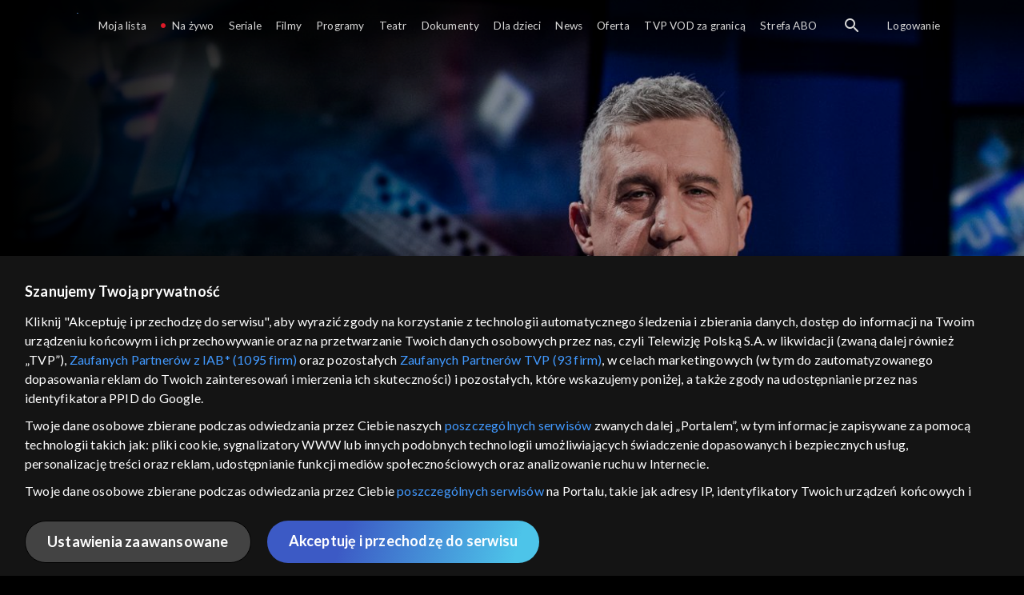

--- FILE ---
content_type: text/html;charset=UTF-8
request_url: https://vod.tvp.pl/informacje-i-publicystyka,205/magazyn-kryminalny-997-odcinki,281775
body_size: 4468
content:
<!doctype html>
<html lang="pl-PL">
<head>
  <meta charset="utf-8">
  <meta http-equiv="X-UA-Compatible" content="IE=edge">
  <meta name="viewport"
          content="width=device-width, initial-scale=1, maximum-scale=5, shrink-to-fit=no, interactive-widget=resizes-content">
  <link rel="shortcut icon" type="image/x-icon" href="/static/images/favicon.png">
  <link rel="manifest" href="/manifest.json" crossorigin="use-credentials">

  <link rel="stylesheet"
          href="/static/css/index.css?v=4e3e6caee3c0">
    <meta name="google-site-verification" content="Jwi4wTqdmpcpWzS1fTk4N4JPONGwllhab4SLsH6WOr4"/>

        <meta property="product:category" content="informacje i publicystyka"/>
        <meta property="product:sub_category" content="publicystyka"/>

    <title>Magazyn kryminalny 997, Oglądaj na TVP VOD</title>

    <link rel="canonical" href="https://vod.tvp.pl/informacje-i-publicystyka,205/magazyn-kryminalny-997-odcinki,281775"/>

    <!-- for Google -->
    <meta name="description" content="Kultowy program TVP. Powstaje we wsp&oacute;łpracy z Komendą Gł&oacute;wną Policji. Przywołuje autentyczne, niewykryte sprawy kryminalne. Rozwiązywanie spraw łączy się w audycji z wątkiem edukacyjnym promującym bezpieczne zachowania. "/>
    <meta name="application-name" content="TVP VOD"/>

    <!-- for Facebook -->
    <meta property="og:title" content="Magazyn kryminalny 997, Oglądaj na TVP VOD"/>
    <meta property="og:type" content="video.tv_show"/>
    <meta property="og:description" content="Kultowy program TVP. Powstaje we wsp&oacute;łpracy z Komendą Gł&oacute;wną Policji. Przywołuje autentyczne, niewykryte sprawy kryminalne. Rozwiązywanie spraw łączy się w audycji z wątkiem edukacyjnym promującym bezpieczne zachowania. "/>
    <meta property="og:url" content="https://vod.tvp.pl/informacje-i-publicystyka,205/magazyn-kryminalny-997-odcinki,281775"/>
    <meta property="og:site_name" content="TVP VOD"/>
    <meta property="og:locale" content="pl_PL"/>
    <meta property="og:image" content="https://s.tvp.pl/images/3/c/2/uid_3c2dca61a2bd465d98c81f6e3da7e41f_width_1200_play_0_pos_0_gs_0_height_630.jpg"/>
    <meta property="og:image:width" content="1200"/>
    <meta property="og:image:height" content="630"/>

    <meta property="product:retailer_part_no" content="281775"/>

    <!-- for Twitter -->
    <meta name="twitter:card" content="summary_large_image"/>
    <meta name="twitter:title" content="Magazyn kryminalny 997, Oglądaj na TVP VOD"/>
    <meta name="twitter:description" content="Kultowy program TVP. Powstaje we wsp&oacute;łpracy z Komendą Gł&oacute;wną Policji. Przywołuje autentyczne, niewykryte sprawy kryminalne. Rozwiązywanie spraw łączy się w audycji z wątkiem edukacyjnym promującym bezpieczne zachowania. "/>
    <meta name="twitter:site" content="https://vod.tvp.pl/informacje-i-publicystyka,205/magazyn-kryminalny-997-odcinki,281775"/>
    <meta name="twitter:creator" content="vod.tvp.pl"/>
    <meta name="twitter:image" content="https://s.tvp.pl/images/3/c/2/uid_3c2dca61a2bd465d98c81f6e3da7e41f_width_1200_play_0_pos_0_gs_0_height_630.jpg"/>
        <script async
            src="https://polityka-prywatnosci.tvp.pl/files/portale-v4/polityka-prywatnosci/cmp/tcf22/vod/tvp-tcfapi.js?v=20231206"
            applicationid="2"
            dark="false">
        </script>
        <link rel="preload" as="style" href="https://polityka-prywatnosci.tvp.pl/files/portale-v4/polityka-prywatnosci/cmp/tcf22/vod/tvp-tcfapi.css?v=20231206" onload="this.rel='stylesheet'">
    <!-- Google Tag Manager -->
    <script>
      window.dataLayer = window.dataLayer || [];
      window.gtmId = 'GTM-NJ76MF3';

      (function (w, d, s, l, i) {
        w[l] = w[l] || [];
        w[l].push({ 'gtm.start': new Date().getTime(), event: 'gtm.js' });
        var f = d.getElementsByTagName(s)[0], j = d.createElement(s), dl = l != 'dataLayer' ? '&l=' + l : '';
        j.async = true;
        j.src = 'https://www.googletagmanager.com/gtm.js?id=' + i + dl;
        f.parentNode.insertBefore(j, f);
      })(window, document, 'script', 'dataLayer', 'GTM-NJ76MF3');
    </script>
      <script type="text/javascript">
        function gemius_pending(i) {
          window[i] = window[i] || function () {
            var x = window[i + '_pdata']
                = window[i + '_pdata'] || [];
            x[x.length] = arguments;
          };
        };
        gemius_pending('gemius_init');

        function gemius_player_pending(obj, fun) {
          obj[fun] = obj[fun] || function () {
            var x =
                window['gemius_player_data'] = window['gemius_player_data'] || [];
            x[x.length] = [this, fun, arguments];
          };
        };
        gemius_player_pending(window, 'GemiusPlayer');
        gemius_player_pending(GemiusPlayer.prototype, 'newProgram');
        gemius_player_pending(GemiusPlayer.prototype, 'newAd');
        gemius_player_pending(GemiusPlayer.prototype, 'adEvent');
        gemius_player_pending(GemiusPlayer.prototype, 'programEvent');
        gemius_player_pending(GemiusPlayer.prototype, 'setVideoObject');
        (function (d, t) {
          try {
            var gt = d.createElement(t),
                s = d.getElementsByTagName(t)[0],
                l = 'http' + ((location.protocol == 'https:') ? 's' : '');
            gt.setAttribute('async', 'async');
            gt.setAttribute('defer', 'defer');
            gt.src = l + '://tvppl.hit.gemius.pl/gplayer.js';
            s.parentNode.insertBefore(gt, s);
          } catch (e) {
          }
        })(document, 'script');
      </script>
        <script type="text/javascript">
            var gemius_use_cmp = true;
            var pp_gemius_extraparameters = [];
            gemius_disable_back_cache_hits = true;
            // lines below shouldn't be edited
            function gemius_pending(i) {
              window[i] = window[i] || function () {
                var x =
                    window[i + '_pdata'] = window[i + '_pdata'] || [];
                x[x.length] = arguments;
              };
            };
            gemius_pending('gemius_hit');
            gemius_pending('gemius_event');
            gemius_pending('gemius_init');
            gemius_pending('pp_gemius_hit');
            gemius_pending('pp_gemius_event');
            gemius_pending('pp_gemius_init');
            (function (d, t) {
              try {
                var gt = d.createElement(t),
                    s = d.getElementsByTagName(t)[0],
                    l = 'http' + ((location.protocol == 'https:') ? 's' : '');
                gt.setAttribute('async', 'async');
                gt.setAttribute('defer', 'defer');
                gt.src = l + '://tvpgapl.hit.gemius.pl/xgemius.js';
                s.parentNode.insertBefore(gt, s);
              } catch (e) {
              }
            })(document, 'script');
        </script>

    <!-- (c) 2022 Gemius SA / gemiusHeatMap / tvp.pl -->
    <script type="text/javascript">
      var ghmxy_type = 'absolute';
      var ghmxy_align = 'center';
      var ghmxy_identifier = 'p9A7WzeusHZ4J0ofumALQoXz3wjdVaMHF3DY_fuVvQf.j7';
      var ghmxy_hitcollector = 'tvppl.hit.gemius.pl';
    </script>
    <script async type="text/javascript" src="https://tvppl.hit.gemius.pl/hmapxy.js"></script>
</head>
<body class="loading">

<div class="main-desc">


              <h1>Magazyn kryminalny 997</h1>
  <p>Kultowy program TVP. Powstaje we wsp&oacute;łpracy z Komendą Gł&oacute;wną Policji. Przywołuje autentyczne, niewykryte sprawy kryminalne. Rozwiązywanie spraw łączy się w audycji z wątkiem edukacyjnym promującym bezpieczne zachowania. </p>


</div>
    <script type="application/ld+json">
        {
            "@context": "http://schema.org/",
            "publisher": {
                "@type": "Organization",
                "legalName": "TVP VOD",
                "logo": {
                    "@type": "ImageObject",
                    "url": "https://s.tvp.pl/files/vod.tvp.pl/img/logo_vod.jpg"
                }
            },
            "@type": "VideoObject",
            "name": "Magazyn kryminalny 997",
            "height": 960,
            "width": 540,
            "isFamilyFriendly":  true,             "description":  "\u201EMagazyn kryminalny 997\u201D \u2013 nierozwi\u0105zane sprawy kryminale za darmo w TVP VOD Kultowy program TVP tworzony przy wsp\u00F3\u0142pracy Komendy G\u0142\u00F3wnej Policji. Przez lata przedstawiano im nierozwi\u0105zane sprawy kryminalne, zwracaj\u0105c si\u0119 do widz\u00F3w o ewentualn\u0105 pomoc w ich wyja\u015Bnieniu. Historie z policyjnych akt W ka\u017Cdym z odcink\u00F3w policjanci przedstawiali kilka spraw, w wyja\u015Bnieniu kt\u00F3rych stan\u0119li w miejscu. To najbardziej brutalne przest\u0119pstwa \u2013 zab\u00F3jstwa, napady, gwa\u0142ty. Rekonstrukcja wydarze\u0144 przedstawia widzom okoliczno\u015Bci danej zbrodni. Autorzy licz\u0105, \u017Ce zawsze, kto\u015B m\u00F3g\u0142 co\u015B widzie\u0107 co pomo\u017Ce w wyja\u015Bnieniu sprawy. By\u0142 \u015Bwiadkiem lub rozpozna\u0142 charakterystyczne dla danej prawy okoliczno\u015Bci, osob\u0119 z portretu pami\u0119ciowego. W programie przedstawiane s\u0105 r\u00F3wnie\u017C listy go\u0144cze za sprawcami najgro\u017Aniejszych bandyt\u00F3w, kt\u00F3rzy ukrywaj\u0105 si\u0119 przed wymiarem sprawiedliwo\u015Bci. Sprawy komentowane s\u0105 r\u00F3wnie\u017C przez ekspert\u00F3w z dziedziny prawa i kryminologii. \u015Aledcze sukcesy Dzi\u0119ki wsp\u00F3\u0142pracy policji z widzami, \u015Bledczym uda\u0142o si\u0119 wznowi\u0107 i wyja\u015Bni\u0107 wiele spraw sprzed lat. Uda\u0142o si\u0119 dotrze\u0107 do \u015Bwiadk\u00F3w zbrodni, trafi\u0107 na nowe tropy, kt\u00F3re umo\u017Cliwi\u0142y wykrycie sprawcy i postawienie go przed s\u0105dem. Nowe okoliczno\u015Bci by\u0142y du\u017Cym wsparciem dla policjant\u00F3w z wydzia\u0142\u00F3w Archiwum X, kt\u00F3rzy poszukuj\u0105 sprawc\u00F3w niewyja\u015Bnionych do tej pory przest\u0119pstw. Program prowadzi do\u015Bwiadczony dziennikarz, przez lata wsp\u00F3\u0142pracuj\u0105cy z policjantami. Ostatnim by\u0142 Dariusz Bohatkiewicz. Gdzie obejrze\u0107 \u201EMagazyn kryminalny 997\u201D? Sprawy poruszone przez lata w \u201EMagazynie kryminalnym 997\u201D mo\u017Cna zobaczy\u0107 za darmo online na naszej platformie TVP VOD!",                 "thumbnailUrl": [
                    "https://s.tvp.pl/images/3/c/2/uid_3c2dca61a2bd465d98c81f6e3da7e41f_width_1200_play_0_pos_0_gs_0_height_630.jpg"                ],
            "datePublished": "2018-03-07",
            "uploadDate": "2018-03-07",
                "expires": "2128-03-07",
            "videoQuality": "HD",
            "mainEntityOfPage": {
                "@type": "WebPage",
                "@id": "https://vod.tvp.pl/informacje-i-publicystyka,205/magazyn-kryminalny-997-odcinki,281775"
            }
        }
    </script>

  <div id="app-loader"></div>
  <div id="app">
    <script type="text/javascript">
      window.RGP_BASE_URL = 'https://vod.tvp.pl';
      window.RGP_DEEPLINK_DOMAIN = '';
      window.RGP_ENVIRONMENT = 'local';
      window.RGP_FO_URL = '';
      window.SSO_CLIENTS = '[tvp]';
      window.appInfo = {
        buildDate: '2026-01-08 06:45',
        version: '4e3e6caee3c0',
      };
    </script>
  </div>

  <script>
    function onSyneriseLoad() {
      SR.init({
        'trackerKey': '4adbf6b9-12a4-44a8-898b-5b5bf6da8158',
        'dataLayer': dataLayer,
        'customPageVisit': true,
        'dynamicContent': {
          'virtualPage': true
        }
      });
    }

    (function(s,y,n,e,r,i,se) {
      s['SyneriseObjectNamespace'] = r;
      s[r] = s[r] || [], s[r]._t = 1 * new Date(), s[r]._i = 0, s[r]._l = i;
      var z = y.createElement(n), se = y.getElementsByTagName(n)[0];
      z.async = 1;
      z.src = e;
      se.parentNode.insertBefore(z,se);
      z.onload = z.onreadystatechange = function() {
        var rdy = z.readyState;
        if (!rdy || /complete|loaded/.test(z.readyState)) {
          s[i]();
          z.onload = null;
          z.onreadystatechange = null;
        }
      };
    })
    (window,document,'script','//web.geb.snrbox.com/synerise-javascript-sdk.min.js','SR', 'onSyneriseLoad');
  </script>

  <script type="text/javascript"
      src="/static/js/chunk-vendors.js?v=4e3e6caee3c0"></script>
  <script type="text/javascript" src="/static/js/index.js?v=4e3e6caee3c0"></script>
<script type="module">
  import { initializeApp } from 'https://www.gstatic.com/firebasejs/9.8.4/firebase-app.js';
  import { getMessaging, getToken, onMessage } from 'https://www.gstatic.com/firebasejs/9.8.4/firebase-messaging.js';

  const firebaseApp = initializeApp({
    apiKey: 'AIzaSyAn6k9H7dwOxRCh4y9GUtfLIv_prV3HZJo',
    authDomain: 'vod-05.firebaseapp.com',
    projectId: 'vod-05',
    storageBucket: 'vod-05.appspot.com',
    messagingSenderId: '966509435240',
    appId: '1:966509435240:web:390885b17529effa475edd',
    measurementId: 'G-QG4813GGZ8',
  });

  window.messaging = {
    getMessaging: getMessaging(firebaseApp),
    getToken,
    onMessage,
  }
</script>
    <!-- Google Tag Manager (noscript) -->
    <noscript>
      <iframe src="https://www.googletagmanager.com/ns.html?id=GTM-NJ76MF3" height="0" width="0" style="display:none;visibility:hidden">
      </iframe>
    </noscript>
</body>
</html>
